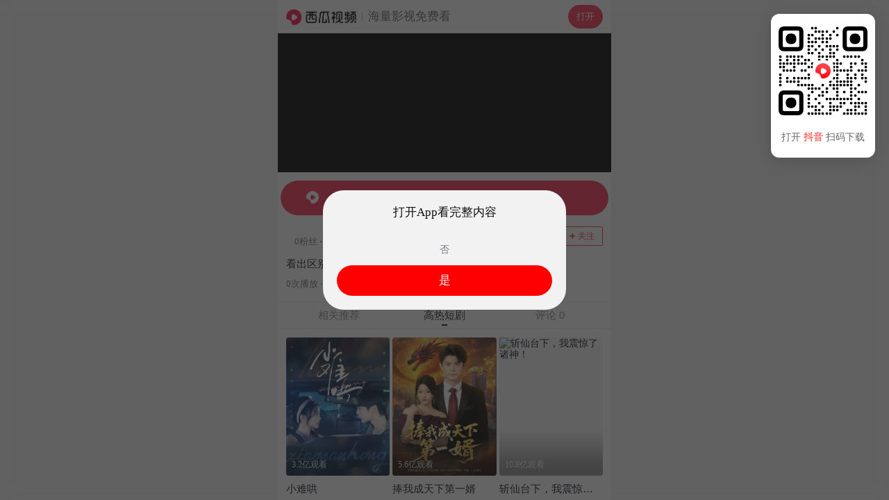

--- FILE ---
content_type: text/css; charset=utf-8
request_url: https://lf3-cdn-tos.bdxiguastatic.com/obj/ixigua-static/xigua-wap/static/css/async/7265.3723fd39.css
body_size: 2084
content:
.short-drama-container{padding:12px}.short-drama-loading{align-items:center;display:flex;justify-content:center;margin:10 px;text-align:center;width:100%}.short-drama-grid{display:grid;gap:4px;grid-template-columns:repeat(3,1fr)}.short-drama-card{display:flex;flex-direction:column;margin-bottom:8px}.short-drama-image-wrapper{padding-top:133.33%;position:relative;width:100%}.short-drama-image{background-color:#f5f5f5;border-radius:4px;height:100%;left:0;object-fit:cover;position:absolute;top:0;width:100%}.short-drama-image-loading{height:100px;left:50%;position:absolute;top:50%;transform:translate(-50%,-50%);width:100px}.short-drama-view-count-wrapper{align-items:flex-end;background:linear-gradient(180deg,#0000,#0006 82.94%);border-radius:4px;bottom:0;display:flex;height:65px;position:absolute;width:100%}.short-drama-view-count{border-radius:4px;color:#ffffffe6;font-family:PingFang SC;font-size:12px;line-height:16px;padding-bottom:8px;padding-left:8px}.short-drama-title{color:#161823;font-size:15px;line-height:21px;margin-top:8px}@media(prefers-color-scheme:dark){.dark-theme .short-drama-title{color:#ffffffe6}}.short-drama-title{-webkit-line-clamp:1;-webkit-box-orient:vertical;display:-webkit-box;line-height:1.4;overflow:hidden;text-overflow:ellipsis}.private_tip{align-items:center;background-color:#000;color:#fff;display:flex;font-family:PingFang SC;font-size:13px;font-style:normal;font-weight:500;height:100%;justify-content:center;left:0;line-height:18px;position:absolute;text-shadow:0 0 4px #0000004d;top:0;width:100%;z-index:9}.definition{bottom:0;color:#bbb;font-size:16px;height:100vh;left:0;max-height:-webkit-fill-available;opacity:0;position:fixed;visibility:hidden;width:100vw;z-index:-1}.definition.android{bottom:48px}.definition.show{opacity:1;visibility:visible;z-index:10}.definition__mask{background:#00000080;height:100%;left:0;position:absolute;top:0;width:100%}.definition__list{align-items:center;background-color:#fff;bottom:0;display:flex;flex-direction:column;left:0;position:absolute;width:100%}@media(prefers-color-scheme:dark){.dark-theme .definition__list{background-color:#1b1b1d}}.definition__list__tv_guide{background:no-repeat 50%/cover;background-image:url(//lf3-cdn-tos.bdxiguastatic.com/obj/ixigua-static/xigua-wap/static/image/defition_tv_guide_bg.947e3666.png)}.webp .definition__list__tv_guide{background-image:url(//lf3-cdn-tos.bdxiguastatic.com/obj/ixigua-static/xigua-wap/static/image/defition_tv_guide_bg.533b03cd.webp)}.definition__list__tv_guide{align-items:center;display:flex;height:56px;justify-content:center;width:375px}.definition__list__tv_guide-container{align-items:center;display:flex;font-size:15px;font-weight:500}.definition__list__tv_guide-container>span{color:#0c0d0f;margin:0 6px;white-space:nowrap}@media(prefers-color-scheme:dark){.dark-theme .definition__list__tv_guide-container>span{color:#ffffffe6}}.definition__list__tv_guide-container>span{font-weight:400}.definition__list__tv_guide-brand-name{color:#0c0d0f;font-family:PingFang SC;font-size:15px;font-weight:600;line-height:21px}@media(prefers-color-scheme:dark){.dark-theme .definition__list__tv_guide-brand-name{color:#ffffffe6}}.definition__list__tv_guide-download-text{color:#a3a7ad;display:block;font-family:PingFang SC;font-size:10px;font-weight:400;line-height:14px;text-align:center}@media(prefers-color-scheme:dark){.dark-theme .definition__list__tv_guide-download-text{color:#ffffff80}}.definition__list__tv_guide-xigua-icon{background:no-repeat 50%/cover;background-image:url(//lf3-cdn-tos.bdxiguastatic.com/obj/ixigua-static/xigua-wap/static/image/xigua-icon.8822587d.png);display:block;flex-shrink:0;height:18px;width:21px}.webp .definition__list__tv_guide-xigua-icon{background-image:url(//lf3-cdn-tos.bdxiguastatic.com/obj/ixigua-static/xigua-wap/static/image/xigua-icon.6a1020e6.webp)}.definition__list__title{border-bottom:.5px solid #0000000a;color:#73767a;font-family:PingFang SC;font-size:13px;height:42px;line-height:42px;text-align:center;width:100%}@media(prefers-color-scheme:dark){.dark-theme .definition__list__title{color:#ffffff80}}.definition__list__item{align-items:center;border-bottom:.5px solid #0000000a;box-sizing:border-box;color:#0c0d0f;display:flex;flex-direction:column;font-size:15px;font-weight:700;height:56px;justify-content:center;line-height:17px;width:100%}@media(prefers-color-scheme:dark){.dark-theme .definition__list__item{color:#ffffffe6}}.definition__list__item-text-2{font-weight:400}.definition__list__item.active{color:#fe2c55}.definition__list__item.active .definition__list__item-text-2{font-weight:500}.definition__list__item.active .download-tip{display:none}.definition__list__item-text-4k{background:no-repeat 50%/cover;background-image:url(//lf3-cdn-tos.bdxiguastatic.com/obj/ixigua-static/xigua-wap/static/image/4k_text.3ef0b15b.png);height:24px;width:52px}.webp .definition__list__item-text-4k{background-image:url(//lf3-cdn-tos.bdxiguastatic.com/obj/ixigua-static/xigua-wap/static/image/4k_text.487d788e.webp)}.definition__list__item-text-4k{margin-bottom:-2px}.definition__list__item .download-tip{color:#a3a7ad;font-family:PingFang SC;font-size:10px;font-weight:400;line-height:14px}@media(prefers-color-scheme:dark){.dark-theme .definition__list__item .download-tip{color:#ffffff80}}.definition__list__cancel{color:#0c0d0f;font-family:PingFang SC;font-size:15px;font-style:normal;font-weight:400;line-height:44px;text-align:center}@media(prefers-color-scheme:dark){.dark-theme .definition__list__cancel{color:#ffffffe6}}.definition__list__cancel{height:44px}.player__guide{background-color:#0003;height:100%;left:0;position:absolute;top:0;width:100%;z-index:9}.player__guide__icon{background:no-repeat 50%;background-image:url(//lf3-cdn-tos.bdxiguastatic.com/obj/ixigua-static/xigua-wap/static/image/playButton.1d92dea0.png);height:40px;width:40px}.webp .player__guide__icon{background-image:url(//lf3-cdn-tos.bdxiguastatic.com/obj/ixigua-static/xigua-wap/static/image/playButton.539cfdde.webp)}.player__guide__icon{background-size:contain;left:50%;position:absolute;top:50%;transform:translate(-50%,-50%)}.player__guide__text{color:#fff;left:50%;position:absolute;top:50%;transform:translate(-50%,20px)}.detail-link{align-items:center;color:#00000080;cursor:pointer;display:inline-flex;float:right;font-size:13px;margin-left:12px;margin-top:3px}.detail-link__text{margin-right:4px}.detail-link__arrow{background:50% no-repeat;background-image:url(//lf3-cdn-tos.bdxiguastatic.com/obj/ixigua-static/xigua-wap/static/image/detail_arrow.8792723f.png);display:inline-block;height:12px;width:12px}.webp .detail-link__arrow{background-image:url(//lf3-cdn-tos.bdxiguastatic.com/obj/ixigua-static/xigua-wap/static/image/detail_arrow.f1d00e4b.webp)}@media(prefers-color-scheme:dark){.webp.dark-theme .detail-link__arrow{background-image:url(//lf3-cdn-tos.bdxiguastatic.com/obj/ixigua-static/xigua-wap/static/image/detail_arrow_dark.d6f31d1c.webp)!important}}.detail-link__arrow{background-size:12px 12px;transition:transform .2s ease;vertical-align:middle}.arrow-fold{background:50% no-repeat;background-image:url(//lf3-cdn-tos.bdxiguastatic.com/obj/ixigua-static/xigua-wap/static/image/fold_info.55202671.png)}.webp .arrow-fold{background-image:url(//lf3-cdn-tos.bdxiguastatic.com/obj/ixigua-static/xigua-wap/static/image/fold_info.e17f2a20.webp)}@media(prefers-color-scheme:dark){.webp.dark-theme .arrow-fold{background-image:url(//lf3-cdn-tos.bdxiguastatic.com/obj/ixigua-static/xigua-wap/static/image/fold_info_dark.b04013a5.webp)!important}}.arrow-fold{background-size:16px 16px;float:right;height:16px;margin-left:12px;margin-top:3px;transform:rotate(180deg);width:15px}.arrow-fold.rotate{transform:rotate(0)}@media screen and (min-width:800px){.xigua-detailvideo-video .xgplayer.xgplayer-inactive{cursor:default}}.xigua-detailvideo-video-fullscreen-tv-guide{align-items:center;border-radius:4px;color:#ebedf0;display:flex;flex-direction:row;font-family:PingFang SC;font-size:17px;font-weight:500;height:45px;justify-content:center;position:fixed;width:30px;width:auto;z-index:1000000}@media (orientation:landscape){.xigua-detailvideo-video-fullscreen-tv-guide{background:#00000080;bottom:17.8666666667vmin!important;font-size:4.5333333333vmin!important;height:12vmin;padding:3.2vmin 5.3333333333vmin;right:0}.xigua-detailvideo-video-fullscreen-tv-guide-xigua-icon{height:5.3333333333vmin!important;width:6.1333333333vmin!important}.xigua-detailvideo-video-fullscreen-tv-guide-arrow{border-color:#0000 #0000 #0000 #ebedf0;border-radius:2px;border-style:solid;border-width:1.6vmin!important;flex-shrink:0}}@media (orientation:portrait){.xigua-detailvideo-video-fullscreen-tv-guide{-webkit-backdrop-filter:blur(25px);backdrop-filter:blur(25px);background:#ffffff1f;bottom:122px;left:50%;padding:12px 20px;transform:translateX(-50%)}}.xigua-detailvideo-video-fullscreen-tv-guide>span{margin:0 6px;white-space:nowrap}.xigua-detailvideo-video-fullscreen-tv-guide-xigua-icon{background:no-repeat 50%/cover;background-image:url(//lf3-cdn-tos.bdxiguastatic.com/obj/ixigua-static/xigua-wap/static/image/xigua-icon.8822587d.png);display:block;flex-shrink:0;height:20px;width:23px}.webp .xigua-detailvideo-video-fullscreen-tv-guide-xigua-icon{background-image:url(//lf3-cdn-tos.bdxiguastatic.com/obj/ixigua-static/xigua-wap/static/image/xigua-icon.6a1020e6.webp)}.xigua-detailvideo-video-fullscreen-tv-guide-arrow{border:6px solid #0000;border-left-color:#ebedf0;border-radius:2px;flex-shrink:0}.xigua-detailvideo-video .definition__icon{align-items:center;background:no-repeat 50%/cover;background-image:url(//lf3-cdn-tos.bdxiguastatic.com/obj/ixigua-static/xigua-wap/static/image/definition__icon.763f450b.png);border-radius:15px;box-sizing:border-box;color:#fff;display:none;height:36px;justify-content:center;position:absolute;right:6px;top:50%;transform:translateY(-50%);width:36px;z-index:9}.webp .xigua-detailvideo-video .definition__icon{background-image:url(//lf3-cdn-tos.bdxiguastatic.com/obj/ixigua-static/xigua-wap/static/image/definition__icon.5cad451b.webp)}.xigua-detailvideo-video .definition__icon{font-size:0}.xigua-detailvideo-video .definition__icon.show{display:flex}.xigua-detailvideo-video .ban{align-items:center;color:#fff;display:flex;height:100%;height:211px;justify-content:center;left:0;position:absolute;top:0;width:100%;z-index:1}.xigua-detailvideo-video .ban:before{background-color:#000;content:"";height:100%;left:0;position:absolute;top:0;width:100%}.webp .xigua-detailvideo-video .ban:before,.xigua-detailvideo-video .ban:before{background-image:url(//lf3-cdn-tos.bdxiguastatic.com/obj/ixigua-static/xigua-wap/static/image/ban_bg.6ac3893c.jpg)}.xigua-detailvideo-video .ban:before{background-size:100% 100%;z-index:-1}.xigua-brand-button{align-items:center;background:50% no-repeat;background-color:#fe3355;background-size:100%;border-radius:52px;color:#fff;display:flex;height:50px;justify-content:center;line-height:50px;margin:12px auto 0;overflow:hidden;text-align:center;text-overflow:ellipsis;white-space:nowrap}@media screen and (min-width:800px){.xigua-brand-button{cursor:pointer}}.xigua-brand-button{font-family:PingFang SC;font-size:17px;font-weight:500;letter-spacing:0;line-height:24px;position:relative;will-change:transform,opacity}.xigua-brand-button>.xigua-brand-button-icon{background-image:url(//lf3-cdn-tos.bdxiguastatic.com/obj/ixigua-static/xigua-wap/static/image/white-logo.8b12dfa4.png);background-position:50%;background-repeat:no-repeat;background-size:100%;display:block;flex-shrink:0;height:24px;margin-right:8px;margin-top:-2px;width:24px;z-index:1}.xigua-brand-button--primary{align-items:center;background:#fe3355;border-radius:2px;color:#f5f5f5;display:flex;font-size:14px;font-weight:500;line-height:20px}@media(prefers-color-scheme:dark){.dark-theme .xigua-brand-button--primary{color:#161823}}.xigua-brand-button--primary>.xigua-brand-button-icon{background-image:url(//lf3-cdn-tos.bdxiguastatic.com/obj/ixigua-static/xigua-wap/static/image/download_pad_white.5f6b2eb6.png);height:24px;margin-top:0;width:24px}.webp .xigua-brand-button--primary>.xigua-brand-button-icon{background-image:url(//lf3-cdn-tos.bdxiguastatic.com/obj/ixigua-static/xigua-wap/static/image/download_pad_white.66b131f5.webp)}.webp .xigua-brand-button--primary{background-image:none}.xigua-brand-button--v1 .xigua-brand-button-shimmer{background-image:url(//lf3-cdn-tos.bdxiguastatic.com/obj/ixigua-static/xigua-wap/static/image/Button@1.5X.57dc3585.gif);background-position:50%;background-repeat:no-repeat;background-size:cover;height:100%;left:0;mix-blend-mode:screen;pointer-events:none;position:absolute;top:0;width:100%;z-index:1}.xigua-brand-button--v2{height:50px}.xigua-brand-button--v2 .xigua-brand-button-marquee{align-items:center;display:flex;height:100%;justify-content:center;overflow:hidden;position:relative;width:calc(100% - 100px)}.xigua-brand-button--v2 .xigua-brand-button-marquee-content{align-items:center;display:flex;height:100%;justify-content:center;position:relative;width:100%}.xigua-brand-button--v2 .xigua-brand-button-marquee-content span{align-items:center;color:#fff!important;display:flex;font-size:17px;font-weight:500;height:100%;justify-content:center;left:0;line-height:50px;position:absolute;text-align:center;top:0;white-space:nowrap;width:100%;z-index:10}.xigua-brand-button--v2 .xigua-brand-button-marquee-content span.animate__fadeInUp{animation-duration:.3s!important;animation-fill-mode:both!important;animation-name:customFadeInUp!important}.xigua-brand-button--v2 .xigua-brand-button-marquee-content span.animate__fadeOutUp{animation-duration:.3s!important;animation-fill-mode:both!important;animation-name:customFadeOutUp!important}.xigua-brand-button--v3{animation:breathing 1.2s ease-in-out infinite;will-change:transform,opacity}@keyframes breathing{0%,to{opacity:1;transform:scale(1)}50%{opacity:.9;transform:scale(.95)}}@keyframes customFadeInUp{0%{opacity:0;transform:translate3d(0,15px,0)}to{opacity:1;transform:translateZ(0)}}@keyframes customFadeOutUp{0%{opacity:1}to{opacity:0;transform:translate3d(0,-15px,0)}}@media(min-width:800px){body{backdrop-filter:blur(10px);-webkit-backdrop-filter:blur(10px);background:#f0f0f0d9}}@media(min-width:800px)and (prefers-color-scheme:dark){body{backdrop-filter:blur(10px);-webkit-backdrop-filter:blur(10px);background:#1c1c1ccc}}@keyframes block-loading-animation{0%{background-position:0 0}to{background-position:750px 0}}.xigua-feedtitle{color:#000000de;font-family:PingFangSC-Medium;font-weight:400;line-height:23px;margin:0}@media screen and (min-width:800px){.xigua-feedtitle{cursor:pointer}}.xigua-feedtitle-tag{border:.5px solid #000;border-radius:3.5px;font-size:11px;line-height:24px;padding:0 3.5px 0 8px;vertical-align:middle}.xigua-feedtitle .c-tag{margin-right:8px}.xigua-feedtitle-text{align-items:center;color:#161823;display:flex;font-size:17px;font-weight:500;line-height:24px}@media(prefers-color-scheme:dark){.dark-theme .xigua-feedtitle-text{color:#ffffffe6}}.xigua-feedtitle-text-expend{-webkit-line-clamp:unset!important;overflow:visible!important}.xigua-feedtitle--yumme .xigua-feedtitle-text{display:inline-block;overflow:hidden;text-overflow:ellipsis;white-space:nowrap;width:83vw}.xigua-feedtitle--yumme .xigua-feedtitle-text-expend{overflow:hidden!important}